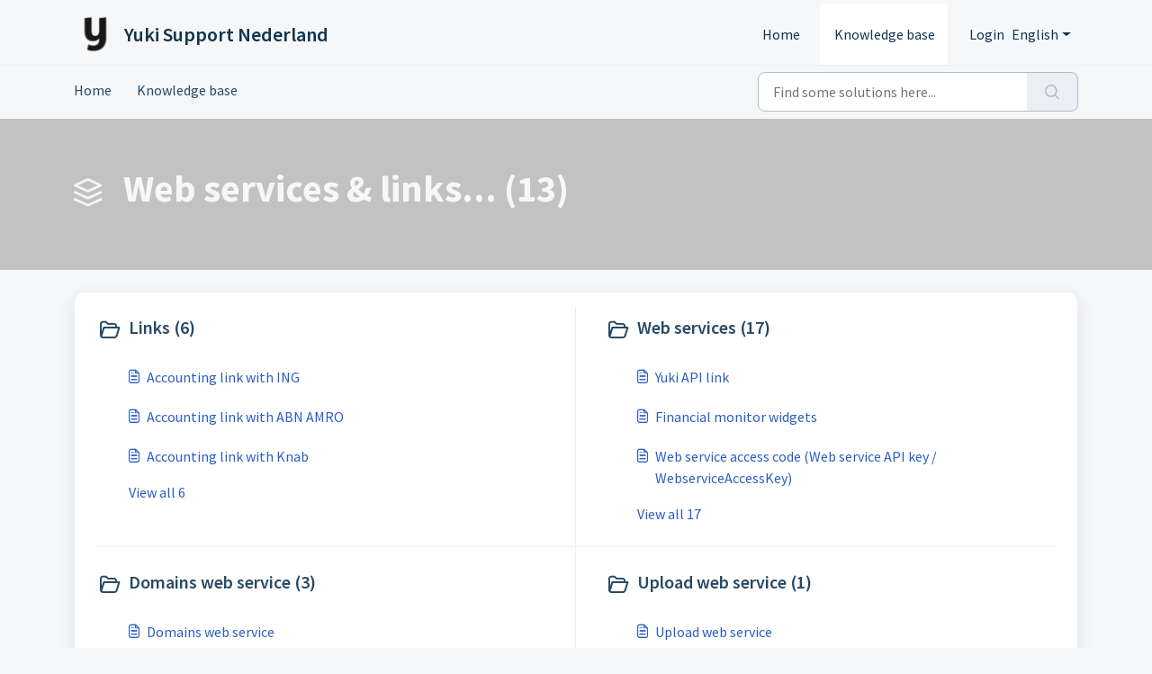

--- FILE ---
content_type: text/html; charset=utf-8
request_url: https://support.yuki.nl/en/support/solutions/80000384899
body_size: 7255
content:
<!DOCTYPE html>
<html lang="en" data-date-format="non_us" dir="ltr">

<head>

  <meta name="csrf-param" content="authenticity_token" />
<meta name="csrf-token" content="3hFHBTR+6piZ6x5XaECj2GSPxLhE5N9wiqqQ/Fe9qIuOnKu/oZ4S9TzEyO4+S2Md9MYdUy+pa3iEGBZxiE4BTg==" />

  <link rel='shortcut icon' href='https://s3.eu-central-1.amazonaws.com/euc-cdn.freshdesk.com/data/helpdesk/attachments/production/80321449368/fav_icon/kD98n53ekZ8R3Da_4wE-W46HhpYYVP6d4w.png' />

  <!-- Title for the page -->
<title> Web services &amp; links... : Yuki Support Nederland </title>

<!-- Meta information -->

      <meta charset="utf-8" />
      <meta http-equiv="X-UA-Compatible" content="IE=edge,chrome=1" />
      <meta name="description" content= "" />
      <meta name="author" content= "" />
       <meta property="og:title" content="Web services &amp;amp; links..." />  <meta property="og:url" content="https://support.yuki.nl/en/support/solutions/80000384899" />  <meta property="og:image" content="https://s3.eu-central-1.amazonaws.com/euc-cdn.freshdesk.com/data/helpdesk/attachments/production/80321449300/logo/gzWGrIIYaN94PxiQrM_1XWnJh5R0IeEurg.png?X-Amz-Algorithm=AWS4-HMAC-SHA256&amp;amp;X-Amz-Credential=AKIAS6FNSMY2XLZULJPI%2F20260126%2Feu-central-1%2Fs3%2Faws4_request&amp;amp;X-Amz-Date=20260126T131025Z&amp;amp;X-Amz-Expires=604800&amp;amp;X-Amz-SignedHeaders=host&amp;amp;X-Amz-Signature=be65dacf63645839d80b207541e549438788756d27408ed3be637669f20e0ead" />  <meta property="og:site_name" content="Yuki Support Nederland" />  <meta property="og:type" content="article" />  <meta name="twitter:title" content="Web services &amp;amp; links..." />  <meta name="twitter:url" content="https://support.yuki.nl/en/support/solutions/80000384899" />  <meta name="twitter:image" content="https://s3.eu-central-1.amazonaws.com/euc-cdn.freshdesk.com/data/helpdesk/attachments/production/80321449300/logo/gzWGrIIYaN94PxiQrM_1XWnJh5R0IeEurg.png?X-Amz-Algorithm=AWS4-HMAC-SHA256&amp;amp;X-Amz-Credential=AKIAS6FNSMY2XLZULJPI%2F20260126%2Feu-central-1%2Fs3%2Faws4_request&amp;amp;X-Amz-Date=20260126T131025Z&amp;amp;X-Amz-Expires=604800&amp;amp;X-Amz-SignedHeaders=host&amp;amp;X-Amz-Signature=be65dacf63645839d80b207541e549438788756d27408ed3be637669f20e0ead" />  <meta name="twitter:card" content="summary" />  <link rel="canonical" href="https://support.yuki.nl/en/support/solutions/80000384899" />  <link rel='alternate' hreflang="en" href="https://support.yuki.nl/en/support/solutions/80000384899"/>  <link rel='alternate' hreflang="nl" href="https://support.yuki.nl/nl/support/solutions/80000384899"/> 

<!-- Responsive setting -->
<link rel="apple-touch-icon" href="https://s3.eu-central-1.amazonaws.com/euc-cdn.freshdesk.com/data/helpdesk/attachments/production/80321449368/fav_icon/kD98n53ekZ8R3Da_4wE-W46HhpYYVP6d4w.png" />
        <link rel="apple-touch-icon" sizes="72x72" href="https://s3.eu-central-1.amazonaws.com/euc-cdn.freshdesk.com/data/helpdesk/attachments/production/80321449368/fav_icon/kD98n53ekZ8R3Da_4wE-W46HhpYYVP6d4w.png" />
        <link rel="apple-touch-icon" sizes="114x114" href="https://s3.eu-central-1.amazonaws.com/euc-cdn.freshdesk.com/data/helpdesk/attachments/production/80321449368/fav_icon/kD98n53ekZ8R3Da_4wE-W46HhpYYVP6d4w.png" />
        <link rel="apple-touch-icon" sizes="144x144" href="https://s3.eu-central-1.amazonaws.com/euc-cdn.freshdesk.com/data/helpdesk/attachments/production/80321449368/fav_icon/kD98n53ekZ8R3Da_4wE-W46HhpYYVP6d4w.png" />
        <meta name="viewport" content="width=device-width, initial-scale=1.0, maximum-scale=5.0, user-scalable=yes" /> 

<script src="https://ajax.googleapis.com/ajax/libs/jquery/3.6.0/jquery.min.js"></script>
<script src="https://sdk.chathive.app"></script>

  <link rel="icon" href="https://s3.eu-central-1.amazonaws.com/euc-cdn.freshdesk.com/data/helpdesk/attachments/production/80321449368/fav_icon/kD98n53ekZ8R3Da_4wE-W46HhpYYVP6d4w.png" />

  <link rel="stylesheet" href="/assets/cdn/portal/styles/theme.css?FD003" nonce="sfLzMSQE0vIFNU9unx0ksQ=="/>

  <style type="text/css" nonce="sfLzMSQE0vIFNU9unx0ksQ=="> /* theme */ .portal--light {
              --fw-body-bg: #f5f7f9;
              --fw-header-bg: #f5f7f9;
              --fw-header-text-color: #12344D;
              --fw-helpcenter-bg: #c2c2c2;
              --fw-helpcenter-text-color: #f5f7f9;
              --fw-footer-bg: #12344D;
              --fw-footer-text-color: #FFFFFF;
              --fw-tab-active-color: #FFFFFF;
              --fw-tab-active-text-color: #12344D;
              --fw-tab-hover-color: #12344D;
              --fw-tab-hover-text-color: #FFFFFF;
              --fw-btn-background: #FFFFFF;
              --fw-btn-text-color: #12344D;
              --fw-btn-primary-background: #12344D;
              --fw-btn-primary-text-color: #FFFFFF;
              --fw-baseFont: Source Sans Pro;
              --fw-textColor: #264966;
              --fw-headingsFont: Source Sans Pro;
              --fw-linkColor: #2c5cc5;
              --fw-linkColorHover: #021519;
              --fw-inputFocusRingColor: #ebeff3;
              --fw-formInputFocusColor: #ebeff3;
              --fw-card-bg: #FFFFFF;
              --fw-card-fg: #264966;
              --fw-card-border-color: #ebeff3;
              --fw-nonResponsive: #f5f7f9;
              --bs-body-font-family: Source Sans Pro;
    } </style>

    <style type="text/css" nonce="sfLzMSQE0vIFNU9unx0ksQ==">
      @import url(https://fonts.googleapis.com/css?family=Source+Sans+Pro);
body {
  font-family: 'Source Sans Pro', sans-serif;
}

.fw-helpcenter{
 
  background-image: url("https://yukibel.yukiworks.be/docs/Picture.aspx?Type=2&ID=8842ff75-7439-485f-b865-0b30e8dc2c56&AccessID=&MaxWidth=1900");
background-size: cover;
  background-position: right bottom;
    background-repeat: no-repeat;
  background-size: 100%
}

.fw-page-title-wrapper {
      background-image: url("https://yukibel.yukiworks.be/docs/Picture.aspx?Type=2&ID=8842ff75-7439-485f-b865-0b30e8dc2c56&AccessID=&MaxWidth=1900");
background-size: cover;
  background-position: right bottom;
    background-repeat: no-repeat;
  background-size: 100%
}

.fw-searchbar-wrapper {
    background-color: #f5f7f9; 
    color: #264966;
}


.fw-searchbar-wrapper .breadcrumb a {
    color:  #264966;
  text-decoration: none;  
  
      a {
        color: #264966;

        span {
            &:hover {
                text-decoration: underline;
                color: #f5f7f9;
            }

            &:before {
                content: '' !important;
                margin: 10px !important;
            }
        }
    }
}

.fw-searchbar-wrapper .breadcrumb .breadcrumb-item {
    max-width: 50rem;
}


.card {
 			box-shadow: 0 4px 8px 0 rgba(0,0,0,0.2);
  			transition: 0.3s;
            padding: 25px;
            height: 95%;
        }

.card:hover {
  box-shadow: 0 8px 16px 0 rgba(0,0,0,0.2);
}

.row {
    display: flex;
    flex-direction: row; /* NEW */
}

@media screen and ( max-width: 960px ) { 
     .row { flex-direction: column; }
}

@media screen and ( max-width: 960px ) { 
  .p {font-size: 10px}
}

.fw-page-title-wrapper p
	{ display: none !important;
	}

.h2.mb-12.fs-20.semi-bold {
   display: none !important;
}

.fw-wrapper-shadow .fw-content--single-article a:not(.fw-attachment-item):hover {
    color: #F37221;
}
.fw-wrapper-shadow .fw-content--single-article a {
    color: #F37221;
}

a:hover {
  text-decoration: underline;
}


    </style>
  <link href='https://fonts.googleapis.com/css?family=Source+Sans+Pro:regular,italic,600,700,700italic' rel='stylesheet' type='text/css' nonce='sfLzMSQE0vIFNU9unx0ksQ=='>

  <script type="text/javascript" nonce="sfLzMSQE0vIFNU9unx0ksQ==">
    window.cspNonce = "sfLzMSQE0vIFNU9unx0ksQ==";
  </script>

  <script src="/assets/cdn/portal/scripts/nonce.js" nonce="sfLzMSQE0vIFNU9unx0ksQ=="></script>

  <script src="/assets/cdn/portal/vendor.js" nonce="sfLzMSQE0vIFNU9unx0ksQ=="></script>

  <script src="/assets/cdn/portal/scripts/head.js" nonce="sfLzMSQE0vIFNU9unx0ksQ=="></script>

  <script type="text/javascript" nonce="sfLzMSQE0vIFNU9unx0ksQ==">
      window.store = {};
window.store = {
  assetPath: "/assets/cdn/portal/",
  defaultLocale: "en",
  currentLocale: "en",
  currentPageName: "solution_category",
  portal: {"id":80000072670,"name":"Yuki Support Nederland","product_id":80000002482},
  portalAccess: {"hasSolutions":true,"hasForums":false,"hasTickets":false,"accessCount":1},
  account: {"id":1968387,"name":"Visma | yuki","time_zone":"Amsterdam","companies":[]},
  vault_service: {"url":"https://vault-service-eu.freshworks.com/data","max_try":2,"product_name":"fd"},
  blockedExtensions: "",
  allowedExtensions: "",
  search: {"all":"/en/support/search","solutions":"/en/support/search/solutions","topics":"/en/support/search/topics","tickets":"/en/support/search/tickets"},
  portalLaunchParty: {
    enableStrictSearch: false,
    ticketFragmentsEnabled: false,
    homepageNavAccessibilityEnabled: false,
    channelIdentifierFieldsEnabled: false,
  },


    googleAnalytics: {"account_number":"UA-9396549-9","domain":null,"ga4":true},



    marketplace: {"token":"eyJ0eXAiOiJKV1QiLCJhbGciOiJIUzI1NiJ9.[base64].yhYIdFy3XGWOj_gum86-9XJD8eOpFmLa10zuVFwKsQw","data_pipe_key":"634cd594466a52fa53c54b5b34779134","region":"euc","org_domain":"visma17.myfreshworks.com"},

  pod: "eu-central-1",
  region: "EU",
};
  </script>


</head>

<body class="portal portal--light  ">
  
  <header class="container-fluid px-0 fw-nav-wrapper fixed-top">
  <section class="bg-light container-fluid">
    <div class="container">
      <a  id="" href="#fw-main-content" class="visually-hidden visually-hidden-focusable p-8 my-12 btn btn-outline-primary"

>Skip to main content</a>
    </div>
  </section>

  
    <section class="container">
      <nav class="navbar navbar-expand-xl navbar-light px-0 py-8 pt-xl-4 pb-xl-0">
        

    <a class="navbar-brand d-flex align-items-center" href="https://www.yukisoftware.com/nl-nl/">
      <img data-src="https://s3.eu-central-1.amazonaws.com/euc-cdn.freshdesk.com/data/helpdesk/attachments/production/80321449300/logo/gzWGrIIYaN94PxiQrM_1XWnJh5R0IeEurg.png" loading="lazy" alt="Freshworks Logo" class="lazyload d-inline-block align-top me-4 fw-brand-logo" />
      <div class="fs-22 semi-bold fw-brand-name ms-4" title="Yuki Support Nederland">Yuki Support Nederland</div>
   </a>


        <button class="navbar-toggler collapsed" type="button" data-bs-toggle="collapse" data-bs-target="#navbarContent" aria-controls="navbarContent" aria-expanded="false" aria-label="Toggle navigation" id="navbarContentToggler">
  <span class="icon-bar"></span>
  <span class="icon-bar"></span>
  <span class="icon-bar"></span>
</button>

        <div class="collapse navbar-collapse" id="navbarContent">
          <ul class="navbar-nav ms-auto mt-64 mt-xl-0">
            
              <li class="nav-item ">
                <a href="/en/support/home" class="nav-link">
                  <span class="d-md-none icon-home"></span> Home
                </a>
              </li>
            
              <li class="nav-item active">
                <a href="/en/support/solutions" class="nav-link">
                  <span class="d-md-none icon-solutions"></span> Knowledge base
                </a>
              </li>
            
            <li class="nav-item no-hover">
             
            </li>
          </ul>
          <ul class="navbar-nav flex-row align-items-center ps-8 fw-nav-dropdown-wrapper">
            

    <li class="nav-item no-hover fw-login">
      <a  id="" href="/en/support/login" class="nav-link pe-8"

>Login</a>
    </li>
    


            <li class="nav-item dropdown no-hover ms-auto">
             <a  id="" href="#" class="nav-link dropdown-toggle"

    id = "languageDropdown"

    role = "button"

    data-bs-toggle = "dropdown"

    aria-haspopup = "true"

    aria-expanded = "false"

>English</a>
<div class="dropdown-menu fw-languageDropdown" aria-labelledby="languageDropdown">
 
 <a class="dropdown-item" href="/nl/support/solutions/80000384899">Dutch</a>
 
 <a class="dropdown-item d-none" href="/en/support/solutions/80000384899">English</a>
 
</div>


            </li>
          </ul>
        </div>
      </nav>
    </section>
    <div class="nav-overlay d-none"></div>
  
</header>

<div class="page custom-class-on-parent-element">
<script>
    (window.location.href.indexOf("/en/") > -1) ? selectedLanguage ="en" : selectedLanguage ="nl";
    Chathive.widget.init({ apiKey: "ipUvNTjY_HsvhmQtc95-ChQL", language: selectedLanguage });
</script>
<main class="fw-main-wrapper" id="fw-main-content">
    <section class="fw-sticky fw-searchbar-wrapper">
    <div class="container">
      <div class="row align-items-center py-8">
        <div class="col-md-6">
          <nav aria-label="breadcrumb">
    <ol class="breadcrumb">
        
          
            
              <li class="breadcrumb-item"><a href="/en/support/home">Home</a></li>
            
          
            
              <li class="breadcrumb-item"><a href="/en/support/solutions">Knowledge base</a></li>
            
          
            
              <li class="breadcrumb-item breadcrumb-active-item d-lg-none" aria-current="page">Web services &amp; links...</li>
            
          
        
    </ol>
</nav>

        </div>
        <div class="col-md-4 ms-auto">
          
<form action="/en/support/search/solutions" id="fw-search-form" data-current-tab="solutions">
  <div class="form-group fw-search  my-0">
    <div class="input-group">
      <input type="text" class="form-control" id="searchInput" name="term" value="" placeholder="Find some solutions here..." autocomplete="off" aria-label="Find some solutions here...">
      <button class="btn px-20 input-group-text" id="btnSearch" type="submit" aria-label="Search"><span class="icon-search"></span></button>
    </div>

    <div class="visually-hidden">
      <span id="srSearchUpdateMessage" aria-live="polite"></span>
    </div>

    <div class="fw-autocomplete-wrapper box-shadow bg-light br-8 p-16 d-none">
      <div class="fw-autocomplete-header " role="tablist">
        <button class="fw-search-tab " data-tab="all" role="tab" aria-selected="false">
          All
        </button>
        
          <button class="fw-search-tab fw-active-search-tab" data-tab="solutions" role="tab" aria-selected="true">
            Articles
          </button>
        
        
        
      </div>

      <div class="fw-loading my-80 d-none"></div>

      <div class="fw-autocomplete-focus">

        <div class="fw-recent-search">
          <div class="fw-recent-title d-none row align-items-center">
            <div class="col-8 fs-20 semi-bold"><span class="icon-recent me-8"></span>Recent Searches</div>
            <div class="col-4 px-0 text-end"><button class="btn btn-link fw-clear-all">Clear all</button></div>
          </div>
          <p class="ps-32 fw-no-recent-searches mb-16 d-none">No recent searches</p>
          <ul class="fw-no-bullet fw-recent-searches mb-16 d-none"></ul>
        </div>

        <div class="fw-popular-articles-search">
          <p class="fs-20 semi-bold fw-popular-title d-none"><span class="icon-article me-8"></span> Popular Articles</p>
          <ul class="fw-no-bullet fw-popular-topics d-none"></ul>
        </div>

        <div class="fw-solutions-search-results fw-results d-none">
          <hr class="mt-24" />
          <div class="fw-solutions-search-results-title row align-items-center">
            <div class="col-8 fs-20 semi-bold"><span class="icon-article me-8"></span>Articles</div>
            <div class="col-4 px-0 text-end"><a class="btn btn-link fw-view-all fw-solutions-view-all" href="/en/support/search/solutions">View all</a></div>
          </div>
          <ul class="fw-no-bullet fw-search-results fw-solutions-search-results-container"></ul>
        </div>

        <div class="fw-topics-search-results fw-results d-none">
          <hr class="mt-24" />
          <div class="fw-topics-search-results-title row align-items-center">
            <div class="col-8 fs-20 semi-bold"><span class="icon-topic me-8"></span>Topics</div>
            <div class="col-4 px-0 text-end"><a class="btn btn-link fw-view-all fw-topics-view-all" href="/en/support/search/topics">View all</a></div>
          </div>
          <ul class="fw-no-bullet fw-search-results fw-topics-search-results-container"></ul>
        </div>

        <div class="fw-tickets-search-results fw-results d-none">
          <hr class="mt-24" />
          <div class="fw-tickets-search-results-title row align-items-center">
            <div class="col-8 fs-20 semi-bold"><span class="icon-ticket me-8"></span>Tickets</div>
            <div class="col-4 px-0 text-end"><a class="btn btn-link fw-view-all fw-tickets-view-all" href="/en/support/search/tickets">View all</a></div>
          </div>
          <ul class="fw-no-bullet fw-search-results fw-tickets-search-results-container"></ul>
        </div>
      </div>

      <div class="fw-autocomplete-noresults d-none text-center py-40">
        <img src="/assets/cdn/portal/images/no-results.png" class="img-fluid fw-no-results-img" alt="no results" />
        <p class="mt-24 text-secondary">Sorry! nothing found for <br /> <span id="input_term"></span></p>
      </div>
    </div>
  </div>
</form>

        </div>
      </div>
    </div>
  </section>
  <section class="container-fluid px-0 fw-page-title-wrapper">
    <div class="container">
      <div class="py-24 py-lg-60 mx-0 fw-search-meta-info g-0">
        
          <div class="fw-icon-holder pe-8">
            <span class="icon-category"></span>
          </div>
        
        <div class="text-start">
          <h1 class="fw-page-title">Web services & links... (13)</h1>
          <p></p>
        </div>
      </div>
    </div>
  </section>

  <section class="container-fluid px-0 py-24">
    <div class="container">
       <div class="alert alert-with-close notice hide" id="noticeajax"></div> 
      <section class="row box-shadow br-12 fw-category-wrapper mx-0 g-0 bg-light">
        <div class="row mx-0 fw-section-content g-0">
          
              <div class="col-md-6 fw-folder">
                <div class="fs-20 mb-24 semi-bold">
                 <a  id="" href="/en/support/solutions/folders/80000572833" class="fw-heading d-flex"

    role = "heading"

><div class='fw-folder-icon text-center pt-4 me-8'><span class='icon-folder'></span></div><div class='line-clamp-2'> Links (6)</div></a>
                </div>
                <ul class="fw-no-bullet ms-36">
                  
                   <li>
                    <a  id="" href="/en/support/solutions/articles/80000787823-accounting-link-with-ing" class="d-flex"

><div class='pe-8'><span class='icon-article'></span></div><div class='line-clamp-2'>Accounting link with ING</div></a>
                   </li>
                  
                   <li>
                    <a  id="" href="/en/support/solutions/articles/80000788002-accounting-link-with-abn-amro" class="d-flex"

><div class='pe-8'><span class='icon-article'></span></div><div class='line-clamp-2'>Accounting link with ABN AMRO</div></a>
                   </li>
                  
                   <li>
                    <a  id="" href="/en/support/solutions/articles/80000787824-accounting-link-with-knab" class="d-flex"

><div class='pe-8'><span class='icon-article'></span></div><div class='line-clamp-2'>Accounting link with Knab</div></a>
                   </li>
                  
                </ul>
                
                 <a  id="" href="/en/support/solutions/folders/80000572833" class="ms-36 my-16 d-block"

>View all 6</a>
                
              </div>
          
              <div class="col-md-6 fw-folder">
                <div class="fs-20 mb-24 semi-bold">
                 <a  id="" href="/en/support/solutions/folders/80000572880" class="fw-heading d-flex"

    role = "heading"

><div class='fw-folder-icon text-center pt-4 me-8'><span class='icon-folder'></span></div><div class='line-clamp-2'> Web services (17)</div></a>
                </div>
                <ul class="fw-no-bullet ms-36">
                  
                   <li>
                    <a  id="" href="/en/support/solutions/articles/80000787670-yuki-api-link" class="d-flex"

><div class='pe-8'><span class='icon-article'></span></div><div class='line-clamp-2'>Yuki API link</div></a>
                   </li>
                  
                   <li>
                    <a  id="" href="/en/support/solutions/articles/80000786565-financial-monitor-widgets" class="d-flex"

><div class='pe-8'><span class='icon-article'></span></div><div class='line-clamp-2'>Financial monitor widgets</div></a>
                   </li>
                  
                   <li>
                    <a  id="" href="/en/support/solutions/articles/80000787231-web-service-access-code-web-service-api-key-webserviceaccesskey-" class="d-flex"

><div class='pe-8'><span class='icon-article'></span></div><div class='line-clamp-2'>Web service access code (Web service API key / WebserviceAccessKey)</div></a>
                   </li>
                  
                </ul>
                
                 <a  id="" href="/en/support/solutions/folders/80000572880" class="ms-36 my-16 d-block"

>View all 17</a>
                
              </div>
          
              <div class="col-md-6 fw-folder">
                <div class="fs-20 mb-24 semi-bold">
                 <a  id="" href="/en/support/solutions/folders/80000572886" class="fw-heading d-flex"

    role = "heading"

><div class='fw-folder-icon text-center pt-4 me-8'><span class='icon-folder'></span></div><div class='line-clamp-2'> Domains web service (3)</div></a>
                </div>
                <ul class="fw-no-bullet ms-36">
                  
                   <li>
                    <a  id="" href="/en/support/solutions/articles/80000785495-domains-web-service" class="d-flex"

><div class='pe-8'><span class='icon-article'></span></div><div class='line-clamp-2'>Domains web service</div></a>
                   </li>
                  
                   <li>
                    <a  id="" href="/en/support/solutions/articles/80000785937-createdomain-sessionid-administrationname-domainname-defaultlanguage-" class="d-flex"

><div class='pe-8'><span class='icon-article'></span></div><div class='line-clamp-2'>CreateDomain(sessionID, administrationName, domainName, defaultLanguage)</div></a>
                   </li>
                  
                   <li>
                    <a  id="" href="/en/support/solutions/articles/80000784706-createtrialdomain-sessionid-administrationname-domainname-defaultlanguage-" class="d-flex"

><div class='pe-8'><span class='icon-article'></span></div><div class='line-clamp-2'>CreateTrialDomain(sessionID, administrationName, domainName, defaultLanguage)</div></a>
                   </li>
                  
                </ul>
                
              </div>
          
              <div class="col-md-6 fw-folder">
                <div class="fs-20 mb-24 semi-bold">
                 <a  id="" href="/en/support/solutions/folders/80000572887" class="fw-heading d-flex"

    role = "heading"

><div class='fw-folder-icon text-center pt-4 me-8'><span class='icon-folder'></span></div><div class='line-clamp-2'> Upload web service (1)</div></a>
                </div>
                <ul class="fw-no-bullet ms-36">
                  
                   <li>
                    <a  id="" href="/en/support/solutions/articles/80000787762-upload-web-service" class="d-flex"

><div class='pe-8'><span class='icon-article'></span></div><div class='line-clamp-2'>Upload web service</div></a>
                   </li>
                  
                </ul>
                
              </div>
          
              <div class="col-md-6 fw-folder">
                <div class="fs-20 mb-24 semi-bold">
                 <a  id="" href="/en/support/solutions/folders/80000572888" class="fw-heading d-flex"

    role = "heading"

><div class='fw-folder-icon text-center pt-4 me-8'><span class='icon-folder'></span></div><div class='line-clamp-2'> Archive web service (1)</div></a>
                </div>
                <ul class="fw-no-bullet ms-36">
                  
                   <li>
                    <a  id="" href="/en/support/solutions/articles/80000786438-archive-web-service" class="d-flex"

><div class='pe-8'><span class='icon-article'></span></div><div class='line-clamp-2'>Archive web service</div></a>
                   </li>
                  
                </ul>
                
              </div>
          
              <div class="col-md-6 fw-folder">
                <div class="fs-20 mb-24 semi-bold">
                 <a  id="" href="/en/support/solutions/folders/80000572881" class="fw-heading d-flex"

    role = "heading"

><div class='fw-folder-icon text-center pt-4 me-8'><span class='icon-folder'></span></div><div class='line-clamp-2'> Accounting web service (17)</div></a>
                </div>
                <ul class="fw-no-bullet ms-36">
                  
                   <li>
                    <a  id="" href="/en/support/solutions/articles/80000785926-accounting-web-service" class="d-flex"

><div class='pe-8'><span class='icon-article'></span></div><div class='line-clamp-2'>Accounting web service</div></a>
                   </li>
                  
                   <li>
                    <a  id="" href="/en/support/solutions/articles/80000785925-accounting-processjournal-sessionid-administrationid-xmldoc-" class="d-flex"

><div class='pe-8'><span class='icon-article'></span></div><div class='line-clamp-2'>Accounting - ProcessJournal(sessionID, administrationID, xmlDoc)</div></a>
                   </li>
                  
                   <li>
                    <a  id="" href="/en/support/solutions/articles/80000787232-accounting-functional-description-of-fields-general-journal-entries-xml" class="d-flex"

><div class='pe-8'><span class='icon-article'></span></div><div class='line-clamp-2'>Accounting - Functional description of fields general journal entries XML</div></a>
                   </li>
                  
                </ul>
                
                 <a  id="" href="/en/support/solutions/folders/80000572881" class="ms-36 my-16 d-block"

>View all 17</a>
                
              </div>
          
              <div class="col-md-6 fw-folder">
                <div class="fs-20 mb-24 semi-bold">
                 <a  id="" href="/en/support/solutions/folders/80000572882" class="fw-heading d-flex"

    role = "heading"

><div class='fw-folder-icon text-center pt-4 me-8'><span class='icon-folder'></span></div><div class='line-clamp-2'> AccountingInfo web service (7)</div></a>
                </div>
                <ul class="fw-no-bullet ms-36">
                  
                   <li>
                    <a  id="" href="/en/support/solutions/articles/80000785494-accountinginfo-web-service" class="d-flex"

><div class='pe-8'><span class='icon-article'></span></div><div class='line-clamp-2'>AccountingInfo web service</div></a>
                   </li>
                  
                   <li>
                    <a  id="" href="/en/support/solutions/articles/80000785927-getglaccountscheme-sessionid-administrationid-" class="d-flex"

><div class='pe-8'><span class='icon-article'></span></div><div class='line-clamp-2'>GetGLAccountScheme(sessionID, administrationID)</div></a>
                   </li>
                  
                   <li>
                    <a  id="" href="/en/support/solutions/articles/80001073278-getpaymentmethods-sessionid-administrationid-" class="d-flex"

><div class='pe-8'><span class='icon-article'></span></div><div class='line-clamp-2'>GetPaymentMethods(sessionID, administrationID)</div></a>
                   </li>
                  
                </ul>
                
                 <a  id="" href="/en/support/solutions/folders/80000572882" class="ms-36 my-16 d-block"

>View all 7</a>
                
              </div>
          
              <div class="col-md-6 fw-folder">
                <div class="fs-20 mb-24 semi-bold">
                 <a  id="" href="/en/support/solutions/folders/80000572885" class="fw-heading d-flex"

    role = "heading"

><div class='fw-folder-icon text-center pt-4 me-8'><span class='icon-folder'></span></div><div class='line-clamp-2'> PettyCash web service (1)</div></a>
                </div>
                <ul class="fw-no-bullet ms-36">
                  
                   <li>
                    <a  id="" href="/en/support/solutions/articles/80000785936-pettycash-web-service" class="d-flex"

><div class='pe-8'><span class='icon-article'></span></div><div class='line-clamp-2'>PettyCash web service</div></a>
                   </li>
                  
                </ul>
                
              </div>
          
              <div class="col-md-6 fw-folder">
                <div class="fs-20 mb-24 semi-bold">
                 <a  id="" href="/en/support/solutions/folders/80000572883" class="fw-heading d-flex"

    role = "heading"

><div class='fw-folder-icon text-center pt-4 me-8'><span class='icon-folder'></span></div><div class='line-clamp-2'> Sales web service (5)</div></a>
                </div>
                <ul class="fw-no-bullet ms-36">
                  
                   <li>
                    <a  id="" href="/en/support/solutions/articles/80000787237-sales-web-service" class="d-flex"

><div class='pe-8'><span class='icon-article'></span></div><div class='line-clamp-2'>Sales web service</div></a>
                   </li>
                  
                   <li>
                    <a  id="" href="/en/support/solutions/articles/80000787220-focus-points-of-sales-web-service" class="d-flex"

><div class='pe-8'><span class='icon-article'></span></div><div class='line-clamp-2'>Focus points of Sales web service</div></a>
                   </li>
                  
                   <li>
                    <a  id="" href="/en/support/solutions/articles/80000787298-sales-functional-description-of-fields-sales-invoices-xml" class="d-flex"

><div class='pe-8'><span class='icon-article'></span></div><div class='line-clamp-2'>Sales - Functional description of fields sales invoices XML</div></a>
                   </li>
                  
                </ul>
                
                 <a  id="" href="/en/support/solutions/folders/80000572883" class="ms-36 my-16 d-block"

>View all 5</a>
                
              </div>
          
              <div class="col-md-6 fw-folder">
                <div class="fs-20 mb-24 semi-bold">
                 <a  id="" href="/en/support/solutions/folders/80000572884" class="fw-heading d-flex"

    role = "heading"

><div class='fw-folder-icon text-center pt-4 me-8'><span class='icon-folder'></span></div><div class='line-clamp-2'> Contact web service (3)</div></a>
                </div>
                <ul class="fw-no-bullet ms-36">
                  
                   <li>
                    <a  id="" href="/en/support/solutions/articles/80000785914-contact-web-service" class="d-flex"

><div class='pe-8'><span class='icon-article'></span></div><div class='line-clamp-2'>Contact web service</div></a>
                   </li>
                  
                   <li>
                    <a  id="" href="/en/support/solutions/articles/80000785916-searchcontacts-sessionid-domainid-searchoption-searchvalue-sortorder-modifiedafter-active-page" class="d-flex"

><div class='pe-8'><span class='icon-article'></span></div><div class='line-clamp-2'>SearchContacts(sessionID, domainId, searchOption, searchValue, sortOrder, modifiedAfter, active, pageNumber)</div></a>
                   </li>
                  
                   <li>
                    <a  id="" href="/en/support/solutions/articles/80000785917-updatecontact-sessionid-domainid-xmldoc-" class="d-flex"

><div class='pe-8'><span class='icon-article'></span></div><div class='line-clamp-2'>UpdateContact(sessionID, domainId, xmlDoc)</div></a>
                   </li>
                  
                </ul>
                
              </div>
          
              <div class="col-md-6 fw-folder">
                <div class="fs-20 mb-24 semi-bold">
                 <a  id="" href="/en/support/solutions/folders/80000573100" class="fw-heading d-flex"

    role = "heading"

><div class='fw-folder-icon text-center pt-4 me-8'><span class='icon-folder'></span></div><div class='line-clamp-2'> Projects web service (2)</div></a>
                </div>
                <ul class="fw-no-bullet ms-36">
                  
                   <li>
                    <a  id="" href="/en/support/solutions/articles/80000787186-projects-web-service" class="d-flex"

><div class='pe-8'><span class='icon-article'></span></div><div class='line-clamp-2'>Projects web service</div></a>
                   </li>
                  
                   <li>
                    <a  id="" href="/en/support/solutions/articles/80000787226-projects-updateproject-sessionid-administrationid-xmldoc-" class="d-flex"

><div class='pe-8'><span class='icon-article'></span></div><div class='line-clamp-2'>Projects - UpdateProject(sessionID,administrationID,xmlDoc)</div></a>
                   </li>
                  
                </ul>
                
              </div>
          
              <div class="col-md-6 fw-folder">
                <div class="fs-20 mb-24 semi-bold">
                 <a  id="" href="/en/support/solutions/folders/80000697859" class="fw-heading d-flex"

    role = "heading"

><div class='fw-folder-icon text-center pt-4 me-8'><span class='icon-folder'></span></div><div class='line-clamp-2'> Back office web service (1)</div></a>
                </div>
                <ul class="fw-no-bullet ms-36">
                  
                   <li>
                    <a  id="" href="/en/support/solutions/articles/80001038895-back-office-web-service" class="d-flex"

><div class='pe-8'><span class='icon-article'></span></div><div class='line-clamp-2'>Back office web service</div></a>
                   </li>
                  
                </ul>
                
              </div>
          
              <div class="col-md-6 fw-folder">
                <div class="fs-20 mb-24 semi-bold">
                 <a  id="" href="/en/support/solutions/folders/80000701418" class="fw-heading d-flex"

    role = "heading"

><div class='fw-folder-icon text-center pt-4 me-8'><span class='icon-folder'></span></div><div class='line-clamp-2'> Purchase web service (4)</div></a>
                </div>
                <ul class="fw-no-bullet ms-36">
                  
                   <li>
                    <a  id="" href="/en/support/solutions/articles/80001054653-purchase-web-service" class="d-flex"

><div class='pe-8'><span class='icon-article'></span></div><div class='line-clamp-2'>Purchase web service</div></a>
                   </li>
                  
                   <li>
                    <a  id="" href="/en/support/solutions/articles/80001054658-purchase-functional-description-of-fields-purchase-invoices-xml" class="d-flex"

><div class='pe-8'><span class='icon-article'></span></div><div class='line-clamp-2'>Purchase - Functional description of fields purchase invoices XML</div></a>
                   </li>
                  
                   <li>
                    <a  id="" href="/en/support/solutions/articles/80001059423-purchase-processpurchaseinvoices-sessionid-administrationid-xmldoc-" class="d-flex"

><div class='pe-8'><span class='icon-article'></span></div><div class='line-clamp-2'>Purchase - ProcessPurchaseInvoices(sessionID, administrationId, xmlDoc)</div></a>
                   </li>
                  
                </ul>
                
                 <a  id="" href="/en/support/solutions/folders/80000701418" class="ms-36 my-16 d-block"

>View all 4</a>
                
              </div>
          
        </div>
      </section>
    </div>
  </section>

</main>


 <footer class="container-fluid px-0">
   <section class="fw-contact-info">
     <p class="fw-contacts">
       
     </p>
   </section>
   <section class="fw-credit">
     <nav class="fw-laws">
        
        
        
        
     </nav>
   </section>
 </footer>

<script> 
jQuery(".fw-helpcenter h1:contains(Hi, How can we help you?)").text("Hi, How can I help you"); 
</script>

<script> 
jQuery(".fw-helpcenter h1:contains(Hallo, hoe kunnen we u helpen?)").text("Hallo, hoe kunnen we je helpen?"); 
</script>

<script> 
jQuery(".fw-helpcenter h1:contains(Bonjour, comment puis-je vous aider ?)").text("Comment pouvons-nous vous aider?"); 
</script>


  

  <div class="modal-backdrop fade d-none" id="overlay"></div>

  <script src="/assets/cdn/portal/scripts/bottom.js" nonce="sfLzMSQE0vIFNU9unx0ksQ=="></script>

  <script src="/assets/cdn/portal/scripts/locales/en.js" nonce="sfLzMSQE0vIFNU9unx0ksQ=="></script>


    <script src="/assets/cdn/portal/scripts/marketplace.js" nonce="sfLzMSQE0vIFNU9unx0ksQ==" async></script>


  <script src="/assets/cdn/portal/scripts/integrations.js"  nonce="sfLzMSQE0vIFNU9unx0ksQ==" async></script>
  





</body>

</html>